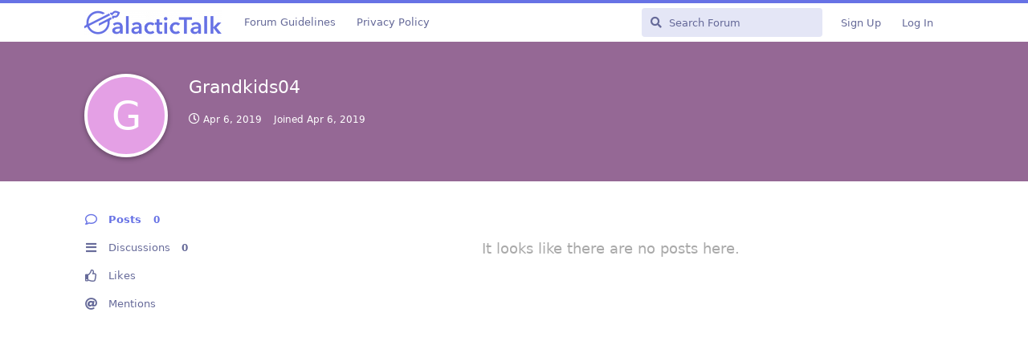

--- FILE ---
content_type: text/html; charset=utf-8
request_url: https://galactictalk.org/u/Grandkids04
body_size: 4183
content:
<!doctype html>
<html  dir="ltr"        lang="en" >
    <head>
        <meta charset="utf-8">
        <title>Grandkids04 - GalacticTalk - Stellar Forum</title>

        <link rel="stylesheet" href="https://galactictalk.org/assets/forum.css?v=c63b76c0">
<link rel="canonical" href="https://galactictalk.org/u/Grandkids04">
<link rel="preload" href="https://galactictalk.org/assets/forum.css?v=c63b76c0" as="style">
<link rel="preload" href="https://galactictalk.org/assets/forum.js?v=035d387d" as="script">
<link rel="preload" href="https://galactictalk.org/assets/forum-en.js?v=64455152" as="script">
<link rel="preload" href="https://galactictalk.org/assets/fonts/fa-solid-900.woff2" as="font" type="font/woff2" crossorigin="">
<link rel="preload" href="https://galactictalk.org/assets/fonts/fa-regular-400.woff2" as="font" type="font/woff2" crossorigin="">
<meta name="viewport" content="width=device-width, initial-scale=1, maximum-scale=1, minimum-scale=1">
<meta name="description" content="Profile of Grandkids04 | 0 discussions | 0 posts">
<meta name="theme-color" content="#6772E5">
<meta name="application-name" content="GalacticTalk - Stellar Forum">
<meta name="robots" content="index, follow">
<meta name="twitter:card" content="summary_large_image">
<meta name="twitter:image" content="https://galactictalk.org/assets/site-image-5klwlenw.png">
<meta name="twitter:title" content="Profile of Grandkids04">
<meta name="twitter:description" content="Profile of Grandkids04 | 0 discussions | 0 posts">
<meta name="twitter:url" content="https://galactictalk.org/u/Grandkids04">
<link rel="shortcut icon" href="https://galactictalk.org/assets/favicon-qk9wwhfj.png">
<meta property="og:site_name" content="GalacticTalk - Stellar Forum">
<meta property="og:type" content="profile">
<meta property="og:image" content="https://galactictalk.org/assets/site-image-5klwlenw.png">
<meta property="profile:username" content="Grandkids04">
<meta property="og:title" content="Profile of Grandkids04">
<meta property="og:description" content="Profile of Grandkids04 | 0 discussions | 0 posts">
<meta property="og:url" content="https://galactictalk.org/u/Grandkids04">
<script type="application/ld+json">[{"@context":"http:\/\/schema.org","@type":"ProfilePage","publisher":{"@type":"Organization","name":"GalacticTalk - Stellar Forum","url":"https:\/\/galactictalk.org","description":"GalacticTalk is a forum that gathers a community of Stellar fans, developers and traders. It's a place to have interesting discussions about the Stellar financial platform and Lumens (XLM) cryptocurrency.","logo":"https:\/\/galactictalk.org\/assets\/logo-zf19ldsr.png"},"image":"https:\/\/galactictalk.org\/assets\/site-image-5klwlenw.png","name":"Grandkids04","dateCreated":"2019-04-06T19:16:11+00:00","commentCount":0,"description":"Profile of Grandkids04 | 0 discussions | 0 posts","url":"https:\/\/galactictalk.org\/u\/Grandkids04"},{"@context":"http:\/\/schema.org","@type":"WebSite","url":"https:\/\/galactictalk.org\/","potentialAction":{"@type":"SearchAction","target":"https:\/\/galactictalk.org\/?q={search_term_string}","query-input":"required name=search_term_string"}}]</script>
<!-- Global Site Tag (gtag.js) - Google Analytics -->
<script async src="https://www.googletagmanager.com/gtag/js?id=UA-101181649-1"></script>
<script>
    window.dataLayer = window.dataLayer || [];
    function gtag(){dataLayer.push(arguments);}
    gtag('js', new Date());
</script>

    </head>

    <body>
        <div id="app" class="App">

    <div id="app-navigation" class="App-navigation"></div>

    <div id="drawer" class="App-drawer">

        <header id="header" class="App-header">
            <div id="header-navigation" class="Header-navigation"></div>
            <div class="container">
                <div class="Header-title">
                    <a href="https://galactictalk.org" id="home-link">
                                                    <img src="https://galactictalk.org/assets/logo-zf19ldsr.png" alt="GalacticTalk - Stellar Forum" class="Header-logo">
                                            </a>
                </div>
                <div id="header-primary" class="Header-primary"></div>
                <div id="header-secondary" class="Header-secondary"></div>
            </div>
        </header>

    </div>

    <main class="App-content">
        <div id="content"></div>

        <div id="flarum-loading" style="display: none">
    Loading...
</div>

<noscript>
    <div class="Alert">
        <div class="container">
            This site is best viewed in a modern browser with JavaScript enabled.
        </div>
    </div>
</noscript>

<div id="flarum-loading-error" style="display: none">
    <div class="Alert">
        <div class="container">
            Something went wrong while trying to load the full version of this site. Try hard-refreshing this page to fix the error.
        </div>
    </div>
</div>

<noscript id="flarum-content">
    
</noscript>


        <div class="App-composer">
            <div class="container">
                <div id="composer"></div>
            </div>
        </div>
    </main>

</div>




        <div id="modal"></div>
        <div id="alerts"></div>

        <script>
            document.getElementById('flarum-loading').style.display = 'block';
            var flarum = {extensions: {}};
        </script>

        <script src="https://galactictalk.org/assets/forum.js?v=035d387d"></script>
<script src="https://galactictalk.org/assets/forum-en.js?v=64455152"></script>

        <script id="flarum-json-payload" type="application/json">{"resources":[{"type":"forums","id":"1","attributes":{"title":"GalacticTalk - Stellar Forum","description":"GalacticTalk is a forum that gathers a community of Stellar fans, developers and traders. It\u0027s a place to have interesting discussions about the Stellar financial platform and Lumens (XLM) cryptocurrency.","showLanguageSelector":true,"baseUrl":"https:\/\/galactictalk.org","basePath":"","baseOrigin":"https:\/\/galactictalk.org","debug":false,"apiUrl":"https:\/\/galactictalk.org\/api","welcomeTitle":"Welcome to GalacticTalk!","welcomeMessage":"We are a community of Stellar users, developers and traders. Join us in our mission of spreading financial inclusion globally.","themePrimaryColor":"#6772E5","themeSecondaryColor":"#6772E5","logoUrl":"https:\/\/galactictalk.org\/assets\/logo-zf19ldsr.png","faviconUrl":"https:\/\/galactictalk.org\/assets\/favicon-qk9wwhfj.png","headerHtml":null,"footerHtml":null,"allowSignUp":true,"defaultRoute":"\/all","canViewForum":true,"canStartDiscussion":false,"canSearchUsers":true,"canCreateAccessToken":false,"canModerateAccessTokens":false,"assetsBaseUrl":"https:\/\/galactictalk.org\/assets","canViewFlags":false,"guidelinesUrl":"https:\/\/galactictalk.org\/d\/2395-forum-guidelines","canProcessErasureRequests":false,"erasureAnonymizationAllowed":true,"erasureDeletionAllowed":false,"canBypassTagCounts":false,"minPrimaryTags":"1","maxPrimaryTags":"2","minSecondaryTags":"0","maxSecondaryTags":"1","fof-oauth":[null,{"name":"facebook","icon":"fab fa-facebook","priority":0},{"name":"github","icon":"fab fa-github","priority":0},null,null,null,null],"fof-oauth.only_icons":false,"fof-oauth.popupWidth":580,"fof-oauth.popupHeight":400,"fof-oauth.fullscreenPopup":true,"passwordlessSignUp":false,"pusherKey":"dd201d7896df2484770f","pusherCluster":"eu","allowUsernameMentionFormat":true},"relationships":{"groups":{"data":[{"type":"groups","id":"1"},{"type":"groups","id":"2"},{"type":"groups","id":"3"},{"type":"groups","id":"4"},{"type":"groups","id":"5"},{"type":"groups","id":"6"}]},"tags":{"data":[{"type":"tags","id":"1"},{"type":"tags","id":"3"},{"type":"tags","id":"5"},{"type":"tags","id":"6"},{"type":"tags","id":"10"},{"type":"tags","id":"11"},{"type":"tags","id":"12"},{"type":"tags","id":"24"},{"type":"tags","id":"25"},{"type":"tags","id":"26"},{"type":"tags","id":"35"},{"type":"tags","id":"47"},{"type":"tags","id":"14"}]},"links":{"data":[{"type":"links","id":"8"},{"type":"links","id":"9"}]}}},{"type":"groups","id":"1","attributes":{"nameSingular":"Admin","namePlural":"Admins","color":"#B72A2A","icon":"fas fa-wrench","isHidden":0}},{"type":"groups","id":"2","attributes":{"nameSingular":"Guest","namePlural":"Guests","color":null,"icon":null,"isHidden":0}},{"type":"groups","id":"3","attributes":{"nameSingular":"Member","namePlural":"Members","color":null,"icon":null,"isHidden":0}},{"type":"groups","id":"4","attributes":{"nameSingular":"Mod","namePlural":"Mods","color":"#80349E","icon":"fas fa-bolt","isHidden":0}},{"type":"groups","id":"5","attributes":{"nameSingular":"Stellar Development Foundation","namePlural":"Stellar Development Foundation","color":"#101010","icon":"icon-stellar-symbol","isHidden":0}},{"type":"groups","id":"6","attributes":{"nameSingular":"Keybase","namePlural":"Keybase","color":"#37bd9a","icon":"fab fa-keybase","isHidden":0}},{"type":"tags","id":"1","attributes":{"name":"General","description":"Discussions about the Stellar ecosystem.","slug":"general","color":"#6772E5","backgroundUrl":null,"backgroundMode":null,"icon":"fas fa-comment-dots","discussionCount":668,"position":0,"defaultSort":null,"isChild":false,"isHidden":false,"lastPostedAt":"2025-10-08T09:03:24+00:00","canStartDiscussion":false,"canAddToDiscussion":false}},{"type":"tags","id":"3","attributes":{"name":"Development","description":"For developers. Get help hacking on Stellar or share your knowledge and tools.","slug":"development","color":"#0D2C54","backgroundUrl":null,"backgroundMode":null,"icon":"fas fa-code","discussionCount":483,"position":2,"defaultSort":null,"isChild":false,"isHidden":false,"lastPostedAt":"2025-10-08T09:03:24+00:00","canStartDiscussion":false,"canAddToDiscussion":false}},{"type":"tags","id":"5","attributes":{"name":"Wallets","description":"Write a review about your favourite wallet or find the perfect wallet for yourself by reading about the experience of others.","slug":"wallets","color":"#7FB800","backgroundUrl":null,"backgroundMode":null,"icon":"fas fa-wallet","discussionCount":272,"position":5,"defaultSort":null,"isChild":false,"isHidden":false,"lastPostedAt":"2023-03-12T19:15:28+00:00","canStartDiscussion":false,"canAddToDiscussion":false}},{"type":"tags","id":"6","attributes":{"name":"Announcements","description":"Announce your products built on Stellar, development updates, meetups, etc.","slug":"announcements","color":"#F6511D","backgroundUrl":null,"backgroundMode":null,"icon":"fas fa-bullhorn","discussionCount":271,"position":1,"defaultSort":null,"isChild":false,"isHidden":false,"lastPostedAt":"2022-08-29T20:05:36+00:00","canStartDiscussion":false,"canAddToDiscussion":false}},{"type":"tags","id":"10","attributes":{"name":"Tutorials","description":"Share Stellar related tutorials and get feedback on your tutorials.","slug":"tutorials","color":"#00A6ED","backgroundUrl":null,"backgroundMode":null,"icon":"fas fa-scroll","discussionCount":64,"position":3,"defaultSort":null,"isChild":false,"isHidden":false,"lastPostedAt":"2021-06-27T09:39:19+00:00","canStartDiscussion":false,"canAddToDiscussion":false}},{"type":"tags","id":"11","attributes":{"name":"Nodes\/Validators","description":"Get all the information about running your own Stellar Node\/Validator.","slug":"nodes-validators","color":"#70C1B3","backgroundUrl":null,"backgroundMode":null,"icon":"fas fa-cogs","discussionCount":30,"position":7,"defaultSort":null,"isChild":false,"isHidden":false,"lastPostedAt":"2022-04-25T06:16:14+00:00","canStartDiscussion":false,"canAddToDiscussion":false}},{"type":"tags","id":"12","attributes":{"name":"Anchors","description":"Discuss how to set up an anchor or share your experiences with existing anchors.","slug":"anchors","color":"#69306D","backgroundUrl":null,"backgroundMode":null,"icon":"fas fa-anchor","discussionCount":77,"position":6,"defaultSort":null,"isChild":false,"isHidden":false,"lastPostedAt":"2025-10-16T12:44:59+00:00","canStartDiscussion":false,"canAddToDiscussion":false}},{"type":"tags","id":"24","attributes":{"name":"SBC - Archive","description":"The Stellar Build Challenge was a program that rewarded innovation and development in the Stellar ecosystem. Now it\u0027s discontinued. Check out the Stellar Community Fund at https:\/\/communityfund.stellar.org","slug":"sbc-archive","color":"#247BA0","backgroundUrl":null,"backgroundMode":null,"icon":"fas fa-archive","discussionCount":398,"position":10,"defaultSort":null,"isChild":false,"isHidden":false,"lastPostedAt":"2023-04-08T14:26:36+00:00","canStartDiscussion":false,"canAddToDiscussion":false}},{"type":"tags","id":"25","attributes":{"name":"SCF - Archive","description":"The Stellar Community Fund was a quarterly held competition to award projects the community deems of high value to the ecosystem. This archive contains the old community fund entries and winners. In the meantime the community fund moved to a new home at https:\/\/communityfund.stellar.org.","slug":"scf-archive","color":"#FC814A","backgroundUrl":null,"backgroundMode":null,"icon":"fas fa-archive","discussionCount":396,"position":9,"defaultSort":null,"isChild":false,"isHidden":false,"lastPostedAt":"2022-04-28T06:31:25+00:00","canStartDiscussion":false,"canAddToDiscussion":false}},{"type":"tags","id":"26","attributes":{"name":"SDEX","description":"Discuss trading strategies on the Stellar Decentralised Exchange.","slug":"sdex","color":"#303030","backgroundUrl":null,"backgroundMode":null,"icon":"fas fa-comments-dollar","discussionCount":12,"position":8,"defaultSort":null,"isChild":false,"isHidden":false,"lastPostedAt":"2022-04-25T06:16:14+00:00","canStartDiscussion":false,"canAddToDiscussion":false}},{"type":"tags","id":"35","attributes":{"name":"stellarcommunity.org","description":"Discussions imported from stellarcommunity.org","slug":"stellarcommunity-org","color":"#6772E5","backgroundUrl":null,"backgroundMode":null,"icon":"fas fa-archive","discussionCount":0,"position":11,"defaultSort":null,"isChild":false,"isHidden":false,"lastPostedAt":"2019-07-01T05:11:13+00:00","canStartDiscussion":false,"canAddToDiscussion":false}},{"type":"tags","id":"47","attributes":{"name":"Stellar Community Fund","description":"The Stellar Community Fund (SCF) leverages community input to fund and support teams building on Stellar. Engage with a community-driven program that funds and fosters your project from ideation to successful launch and growth. Check out more info about it at https:\/\/communityfund.stellar.org","slug":"stellar-community-fund","color":"#bfcf0d","backgroundUrl":null,"backgroundMode":null,"icon":"fas fa-trophy","discussionCount":0,"position":4,"defaultSort":null,"isChild":false,"isHidden":false,"lastPostedAt":null,"canStartDiscussion":false,"canAddToDiscussion":false}},{"type":"tags","id":"14","attributes":{"name":"Support","description":"Get help! This is a secondary tag, please first choose a tag in the specific category you need help with (e.g. Development, Wallets, ...) and then add this Support tag to it.","slug":"support","color":"#F25F5C","backgroundUrl":null,"backgroundMode":null,"icon":"fas fa-briefcase-medical","discussionCount":415,"position":null,"defaultSort":null,"isChild":false,"isHidden":false,"lastPostedAt":"2025-10-07T18:43:43+00:00","canStartDiscussion":false,"canAddToDiscussion":false}},{"type":"links","id":"8","attributes":{"id":8,"title":"Privacy Policy","icon":null,"url":"https:\/\/galactictalk.org\/d\/2394-privacy-policy","position":3,"isInternal":true,"isNewtab":false,"useRelMe":false,"isChild":false}},{"type":"links","id":"9","attributes":{"id":9,"title":"Forum Guidelines","icon":"","url":"https:\/\/galactictalk.org\/d\/2395-forum-guidelines","position":null,"isInternal":true,"isNewtab":false,"useRelMe":false,"isChild":false}}],"session":{"userId":0,"csrfToken":"C4AL0afIoLBODiqDLE28ULWukCC9NXpFfSCD3OyB"},"locales":{"en":"English"},"locale":"en","googleTrackingCode":"UA-101181649-1","apiDocument":{"data":{"type":"users","id":"3249","attributes":{"username":"Grandkids04","displayName":"Grandkids04","avatarUrl":null,"slug":"Grandkids04","joinTime":"2019-04-06T19:16:11+00:00","discussionCount":0,"commentCount":0,"canEdit":false,"canEditCredentials":false,"canEditGroups":false,"canDelete":false,"lastSeenAt":"2019-04-06T19:16:52+00:00","canModerateExports":false,"canSuspend":false,"proofs":[]},"relationships":{"groups":{"data":[]}}}}}</script>

        <script>
            const data = JSON.parse(document.getElementById('flarum-json-payload').textContent);
            document.getElementById('flarum-loading').style.display = 'none';

            try {
                flarum.core.app.load(data);
                flarum.core.app.bootExtensions(flarum.extensions);
                flarum.core.app.boot();
            } catch (e) {
                var error = document.getElementById('flarum-loading-error');
                error.innerHTML += document.getElementById('flarum-content').textContent;
                error.style.display = 'block';
                throw e;
            }
        </script>

        
    </body>
</html>
